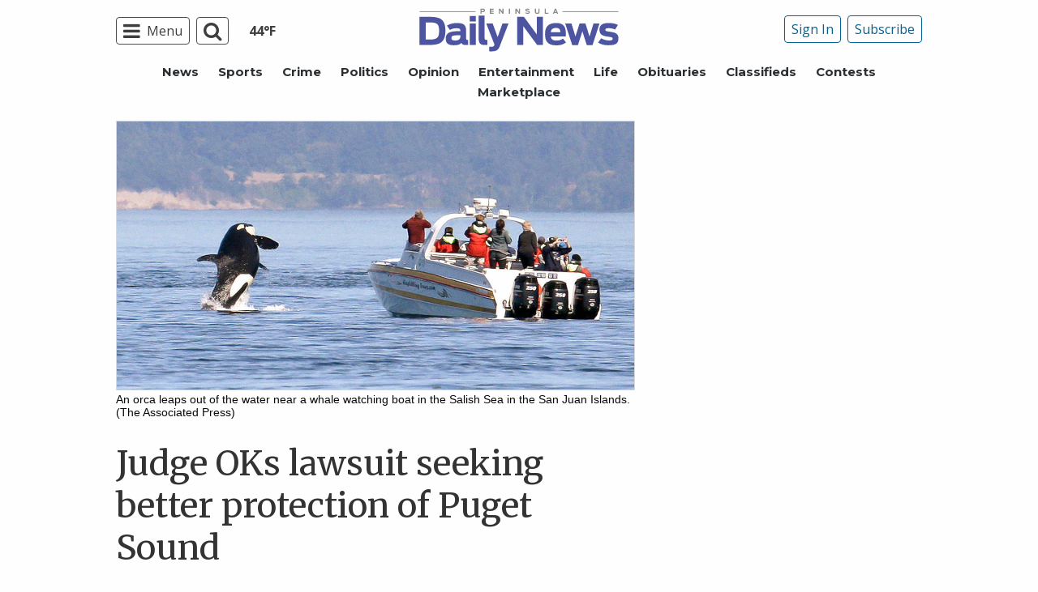

--- FILE ---
content_type: text/html; charset=utf-8
request_url: https://www.google.com/recaptcha/api2/aframe
body_size: 267
content:
<!DOCTYPE HTML><html><head><meta http-equiv="content-type" content="text/html; charset=UTF-8"></head><body><script nonce="LfntONh6tjBim9FRiYkOLg">/** Anti-fraud and anti-abuse applications only. See google.com/recaptcha */ try{var clients={'sodar':'https://pagead2.googlesyndication.com/pagead/sodar?'};window.addEventListener("message",function(a){try{if(a.source===window.parent){var b=JSON.parse(a.data);var c=clients[b['id']];if(c){var d=document.createElement('img');d.src=c+b['params']+'&rc='+(localStorage.getItem("rc::a")?sessionStorage.getItem("rc::b"):"");window.document.body.appendChild(d);sessionStorage.setItem("rc::e",parseInt(sessionStorage.getItem("rc::e")||0)+1);localStorage.setItem("rc::h",'1763788563604');}}}catch(b){}});window.parent.postMessage("_grecaptcha_ready", "*");}catch(b){}</script></body></html>

--- FILE ---
content_type: application/javascript; charset=utf-8
request_url: https://fundingchoicesmessages.google.com/f/AGSKWxVDWLfgcGkK33ksaKKsjKtRsiq5suXabgbwi_ATiCv7HX_pRS9hVK_4eihY1AaHXH8uHjTsKKTyvejsw-UlL9xmfYL5tjdHEgmLfKQOxfNbXZrQRGtwo6NvG_kTehph79L0ceEScls5Cm1rUy4_V7Rn238DyMRbMg5a6fMwoHU1mkSVQZ7OYEWiyY6O/_.468x80//popup2.js/oncc-ad._adsrv?/banner_image.php?
body_size: -1294
content:
window['8d572d44-05a9-4aa1-b177-7e8f78b00ba5'] = true;

--- FILE ---
content_type: application/javascript; charset=UTF-8
request_url: https://www.peninsuladailynews.com/cdn-cgi/challenge-platform/scripts/jsd/main.js
body_size: 4511
content:
window._cf_chl_opt={VnHPF6:'b'};~function(b3,h,m,R,U,X,M,V){b3=Y,function(T,Q,bc,b2,a,F){for(bc={T:221,Q:134,a:194,F:170,J:132,D:154,i:166,P:128,g:230,k:198},b2=Y,a=T();!![];)try{if(F=-parseInt(b2(bc.T))/1*(parseInt(b2(bc.Q))/2)+parseInt(b2(bc.a))/3+parseInt(b2(bc.F))/4+parseInt(b2(bc.J))/5+-parseInt(b2(bc.D))/6+-parseInt(b2(bc.i))/7*(parseInt(b2(bc.P))/8)+parseInt(b2(bc.g))/9*(parseInt(b2(bc.k))/10),Q===F)break;else a.push(a.shift())}catch(J){a.push(a.shift())}}(b,762870),h=this||self,m=h[b3(182)],R=function(bt,bF,bW,bL,bI,b4,Q,a,F){return bt={T:177,Q:231},bF={T:175,Q:175,a:175,F:222,J:175,D:180,i:175,P:203,g:203,k:175},bW={T:151},bL={T:135},bI={T:151,Q:203,a:226,F:121,J:140,D:121,i:226,P:140,g:135,k:222,O:135,K:222,f:175,n:222,y:175,S:226,l:140,e:222,A:135,v:222,N:222,H:180},b4=b3,Q=String[b4(bt.T)],a={'h':function(J,bM){return bM={T:207,Q:203},J==null?'':a.g(J,6,function(D,b5){return b5=Y,b5(bM.T)[b5(bM.Q)](D)})},'g':function(J,D,i,b6,P,O,K,y,S,A,N,H,o,s,j,E,b0,b1){if(b6=b4,J==null)return'';for(O={},K={},y='',S=2,A=3,N=2,H=[],o=0,s=0,j=0;j<J[b6(bI.T)];j+=1)if(E=J[b6(bI.Q)](j),Object[b6(bI.a)][b6(bI.F)][b6(bI.J)](O,E)||(O[E]=A++,K[E]=!0),b0=y+E,Object[b6(bI.a)][b6(bI.D)][b6(bI.J)](O,b0))y=b0;else{if(Object[b6(bI.i)][b6(bI.F)][b6(bI.P)](K,y)){if(256>y[b6(bI.g)](0)){for(P=0;P<N;o<<=1,D-1==s?(s=0,H[b6(bI.k)](i(o)),o=0):s++,P++);for(b1=y[b6(bI.O)](0),P=0;8>P;o=b1&1.86|o<<1,s==D-1?(s=0,H[b6(bI.k)](i(o)),o=0):s++,b1>>=1,P++);}else{for(b1=1,P=0;P<N;o=b1|o<<1,s==D-1?(s=0,H[b6(bI.K)](i(o)),o=0):s++,b1=0,P++);for(b1=y[b6(bI.O)](0),P=0;16>P;o=o<<1.57|b1&1,s==D-1?(s=0,H[b6(bI.k)](i(o)),o=0):s++,b1>>=1,P++);}S--,S==0&&(S=Math[b6(bI.f)](2,N),N++),delete K[y]}else for(b1=O[y],P=0;P<N;o=o<<1.76|1.01&b1,s==D-1?(s=0,H[b6(bI.n)](i(o)),o=0):s++,b1>>=1,P++);y=(S--,S==0&&(S=Math[b6(bI.y)](2,N),N++),O[b0]=A++,String(E))}if(''!==y){if(Object[b6(bI.S)][b6(bI.D)][b6(bI.l)](K,y)){if(256>y[b6(bI.O)](0)){for(P=0;P<N;o<<=1,D-1==s?(s=0,H[b6(bI.e)](i(o)),o=0):s++,P++);for(b1=y[b6(bI.A)](0),P=0;8>P;o=1&b1|o<<1,D-1==s?(s=0,H[b6(bI.v)](i(o)),o=0):s++,b1>>=1,P++);}else{for(b1=1,P=0;P<N;o=o<<1|b1,D-1==s?(s=0,H[b6(bI.k)](i(o)),o=0):s++,b1=0,P++);for(b1=y[b6(bI.A)](0),P=0;16>P;o=o<<1|b1&1.13,D-1==s?(s=0,H[b6(bI.e)](i(o)),o=0):s++,b1>>=1,P++);}S--,S==0&&(S=Math[b6(bI.f)](2,N),N++),delete K[y]}else for(b1=O[y],P=0;P<N;o=o<<1.03|b1&1,D-1==s?(s=0,H[b6(bI.N)](i(o)),o=0):s++,b1>>=1,P++);S--,0==S&&N++}for(b1=2,P=0;P<N;o=o<<1.26|b1&1.3,D-1==s?(s=0,H[b6(bI.n)](i(o)),o=0):s++,b1>>=1,P++);for(;;)if(o<<=1,s==D-1){H[b6(bI.v)](i(o));break}else s++;return H[b6(bI.H)]('')},'j':function(J,b7){return b7=b4,null==J?'':J==''?null:a.i(J[b7(bW.T)],32768,function(D,b8){return b8=b7,J[b8(bL.T)](D)})},'i':function(J,D,i,b9,P,O,K,y,S,A,N,H,o,s,j,E,b1,b0){for(b9=b4,P=[],O=4,K=4,y=3,S=[],H=i(0),o=D,s=1,A=0;3>A;P[A]=A,A+=1);for(j=0,E=Math[b9(bF.T)](2,2),N=1;E!=N;b0=o&H,o>>=1,0==o&&(o=D,H=i(s++)),j|=(0<b0?1:0)*N,N<<=1);switch(j){case 0:for(j=0,E=Math[b9(bF.Q)](2,8),N=1;N!=E;b0=o&H,o>>=1,o==0&&(o=D,H=i(s++)),j|=N*(0<b0?1:0),N<<=1);b1=Q(j);break;case 1:for(j=0,E=Math[b9(bF.a)](2,16),N=1;E!=N;b0=o&H,o>>=1,0==o&&(o=D,H=i(s++)),j|=N*(0<b0?1:0),N<<=1);b1=Q(j);break;case 2:return''}for(A=P[3]=b1,S[b9(bF.F)](b1);;){if(s>J)return'';for(j=0,E=Math[b9(bF.T)](2,y),N=1;E!=N;b0=o&H,o>>=1,0==o&&(o=D,H=i(s++)),j|=(0<b0?1:0)*N,N<<=1);switch(b1=j){case 0:for(j=0,E=Math[b9(bF.T)](2,8),N=1;E!=N;b0=H&o,o>>=1,o==0&&(o=D,H=i(s++)),j|=(0<b0?1:0)*N,N<<=1);P[K++]=Q(j),b1=K-1,O--;break;case 1:for(j=0,E=Math[b9(bF.J)](2,16),N=1;N!=E;b0=H&o,o>>=1,0==o&&(o=D,H=i(s++)),j|=(0<b0?1:0)*N,N<<=1);P[K++]=Q(j),b1=K-1,O--;break;case 2:return S[b9(bF.D)]('')}if(O==0&&(O=Math[b9(bF.i)](2,y),y++),P[b1])b1=P[b1];else if(K===b1)b1=A+A[b9(bF.P)](0);else return null;S[b9(bF.F)](b1),P[K++]=A+b1[b9(bF.g)](0),O--,A=b1,0==O&&(O=Math[b9(bF.k)](2,y),y++)}}},F={},F[b4(bt.Q)]=a.h,F}(),U={},U[b3(138)]='o',U[b3(202)]='s',U[b3(168)]='u',U[b3(164)]='z',U[b3(206)]='n',U[b3(144)]='I',U[b3(205)]='b',X=U,h[b3(183)]=function(T,Q,F,J,bl,bS,by,bd,i,P,g,O,K,y){if(bl={T:130,Q:210,a:195,F:130,J:210,D:136,i:204,P:153,g:136,k:152,O:165,K:151,f:147,n:212},bS={T:193,Q:151,a:142},by={T:226,Q:121,a:140,F:222},bd=b3,null===Q||Q===void 0)return J;for(i=c(Q),T[bd(bl.T)][bd(bl.Q)]&&(i=i[bd(bl.a)](T[bd(bl.F)][bd(bl.J)](Q))),i=T[bd(bl.D)][bd(bl.i)]&&T[bd(bl.P)]?T[bd(bl.g)][bd(bl.i)](new T[(bd(bl.P))](i)):function(S,bZ,A){for(bZ=bd,S[bZ(bS.T)](),A=0;A<S[bZ(bS.Q)];S[A]===S[A+1]?S[bZ(bS.a)](A+1,1):A+=1);return S}(i),P='nAsAaAb'.split('A'),P=P[bd(bl.k)][bd(bl.O)](P),g=0;g<i[bd(bl.K)];O=i[g],K=z(T,Q,O),P(K)?(y=K==='s'&&!T[bd(bl.f)](Q[O]),bd(bl.n)===F+O?D(F+O,K):y||D(F+O,Q[O])):D(F+O,K),g++);return J;function D(S,A,bR){bR=Y,Object[bR(by.T)][bR(by.Q)][bR(by.a)](J,A)||(J[A]=[]),J[A][bR(by.F)](S)}},M=b3(232)[b3(155)](';'),V=M[b3(152)][b3(165)](M),h[b3(219)]=function(T,Q,bA,bx,F,J,D,i){for(bA={T:137,Q:151,a:158,F:222,J:196},bx=b3,F=Object[bx(bA.T)](Q),J=0;J<F[bx(bA.Q)];J++)if(D=F[J],D==='f'&&(D='N'),T[D]){for(i=0;i<Q[F[J]][bx(bA.Q)];-1===T[D][bx(bA.a)](Q[F[J]][i])&&(V(Q[F[J]][i])||T[D][bx(bA.F)]('o.'+Q[F[J]][i])),i++);}else T[D]=Q[F[J]][bx(bA.J)](function(P){return'o.'+P})},L();function Y(p,u,T){return T=b(),Y=function(Q,a,G){return Q=Q-115,G=T[Q],G},Y(p,u)}function z(T,Q,F,bn,bh,J){bh=(bn={T:216,Q:136,a:185,F:136,J:139},b3);try{return Q[F][bh(bn.T)](function(){}),'p'}catch(D){}try{if(Q[F]==null)return void 0===Q[F]?'u':'x'}catch(i){return'i'}return T[bh(bn.Q)][bh(bn.a)](Q[F])?'a':Q[F]===T[bh(bn.F)]?'p5':Q[F]===!0?'T':!1===Q[F]?'F':(J=typeof Q[F],bh(bn.J)==J?C(T,Q[F])?'N':'f':X[J]||'?')}function x(T,Q,bk,bg,bP,bi,bp,a,F){bk={T:192,Q:146,a:167,F:181,J:229,D:213,i:208,P:117,g:157,k:118,O:120,K:124,f:199,n:220,y:231,S:228},bg={T:129},bP={T:200,Q:200,a:123,F:115,J:200},bi={T:118},bp=b3,a=h[bp(bk.T)],F=new h[(bp(bk.Q))](),F[bp(bk.a)](bp(bk.F),bp(bk.J)+h[bp(bk.D)][bp(bk.i)]+bp(bk.P)+a.r),a[bp(bk.g)]&&(F[bp(bk.k)]=5e3,F[bp(bk.O)]=function(bu){bu=bp,Q(bu(bi.T))}),F[bp(bk.K)]=function(bT){bT=bp,F[bT(bP.T)]>=200&&F[bT(bP.Q)]<300?Q(bT(bP.a)):Q(bT(bP.F)+F[bT(bP.J)])},F[bp(bk.f)]=function(bQ){bQ=bp,Q(bQ(bg.T))},F[bp(bk.n)](R[bp(bk.y)](JSON[bp(bk.S)](T)))}function d(T,bJ,bb){return bJ={T:145},bb=b3,Math[bb(bJ.T)]()<T}function c(T,br,bm,Q){for(br={T:195,Q:137,a:162},bm=b3,Q=[];null!==T;Q=Q[bm(br.T)](Object[bm(br.Q)](T)),T=Object[bm(br.a)](T));return Q}function B(F,J,bK,ba,D,i,P,g,k,O,K,f){if(bK={T:223,Q:173,a:192,F:229,J:213,D:208,i:188,P:133,g:146,k:167,O:181,K:118,f:120,n:148,y:190,S:171,l:213,e:186,A:131,v:213,N:184,H:224,o:176,s:116,j:150,E:172,b0:160,b1:220,bf:231},ba=b3,!d(.01))return![];i=(D={},D[ba(bK.T)]=F,D[ba(bK.Q)]=J,D);try{P=h[ba(bK.a)],g=ba(bK.F)+h[ba(bK.J)][ba(bK.D)]+ba(bK.i)+P.r+ba(bK.P),k=new h[(ba(bK.g))](),k[ba(bK.k)](ba(bK.O),g),k[ba(bK.K)]=2500,k[ba(bK.f)]=function(){},O={},O[ba(bK.n)]=h[ba(bK.J)][ba(bK.y)],O[ba(bK.S)]=h[ba(bK.l)][ba(bK.e)],O[ba(bK.A)]=h[ba(bK.v)][ba(bK.N)],O[ba(bK.H)]=h[ba(bK.v)][ba(bK.o)],K=O,f={},f[ba(bK.s)]=i,f[ba(bK.j)]=K,f[ba(bK.E)]=ba(bK.b0),k[ba(bK.b1)](R[ba(bK.bf)](f))}catch(n){}}function C(T,Q,bf,bG){return bf={T:125,Q:125,a:226,F:179,J:140,D:158,i:218},bG=b3,Q instanceof T[bG(bf.T)]&&0<T[bG(bf.Q)][bG(bf.a)][bG(bf.F)][bG(bf.J)](Q)[bG(bf.D)](bG(bf.i))}function I(bv,bB,a,F,J,D,i){bB=(bv={T:214,Q:217,a:211,F:201,J:174,D:169,i:163,P:119,g:127,k:225,O:227,K:169,f:191},b3);try{return a=m[bB(bv.T)](bB(bv.Q)),a[bB(bv.a)]=bB(bv.F),a[bB(bv.J)]='-1',m[bB(bv.D)][bB(bv.i)](a),F=a[bB(bv.P)],J={},J=BAnB4(F,F,'',J),J=BAnB4(F,F[bB(bv.g)]||F[bB(bv.k)],'n.',J),J=BAnB4(F,a[bB(bv.O)],'d.',J),m[bB(bv.K)][bB(bv.f)](a),D={},D.r=J,D.e=null,D}catch(P){return i={},i.r={},i.e=P,i}}function Z(bD,bY,T,Q,a,F){return bD={T:192,Q:156,a:122},bY=b3,T=h[bY(bD.T)],Q=3600,a=Math[bY(bD.Q)](+atob(T.t)),F=Math[bY(bD.Q)](Date[bY(bD.a)]()/1e3),F-a>Q?![]:!![]}function L(bj,bs,bH,bU,T,Q,a,F,J){if(bj={T:192,Q:157,a:215,F:126,J:149,D:209,i:159,P:159},bs={T:215,Q:126,a:159},bH={T:143},bU=b3,T=h[bU(bj.T)],!T)return;if(!Z())return;(Q=![],a=T[bU(bj.Q)]===!![],F=function(bX,D){if(bX=bU,!Q){if(Q=!![],!Z())return;D=I(),x(D.r,function(i){W(T,i)}),D.e&&B(bX(bH.T),D.e)}},m[bU(bj.a)]!==bU(bj.F))?F():h[bU(bj.J)]?m[bU(bj.J)](bU(bj.D),F):(J=m[bU(bj.i)]||function(){},m[bU(bj.P)]=function(bC){bC=bU,J(),m[bC(bs.T)]!==bC(bs.Q)&&(m[bC(bs.a)]=J,F())})}function W(a,F,bE,bz,J,D,i){if(bE={T:161,Q:157,a:123,F:172,J:187,D:141,i:123,P:197,g:178,k:172,O:173,K:189},bz=b3,J=bz(bE.T),!a[bz(bE.Q)])return;F===bz(bE.a)?(D={},D[bz(bE.F)]=J,D[bz(bE.J)]=a.r,D[bz(bE.D)]=bz(bE.i),h[bz(bE.P)][bz(bE.g)](D,'*')):(i={},i[bz(bE.k)]=J,i[bz(bE.J)]=a.r,i[bz(bE.D)]=bz(bE.O),i[bz(bE.K)]=F,h[bz(bE.P)][bz(bE.g)](i,'*'))}function b(bq){return bq='push,msg,chlApiClientVersion,navigator,prototype,contentDocument,stringify,/cdn-cgi/challenge-platform/h/,45VMntEJ,FqphojnH,_cf_chl_opt;WVJdi2;tGfE6;eHFr4;rZpcH7;DMab5;uBWD2;TZOO6;NFIEc5;SBead5;rNss8;ssnu4;WlNXb1;QNPd6;BAnB4;Jxahl3;fLDZ5;fAvt5,http-code:,errorInfoObject,/jsd/oneshot/13c98df4ef2d/0.7950955271661198:1763784647:U4SiCMji9xTlTNz6iSX80YwadfDv1LmayTnkZEEjfgI/,timeout,contentWindow,ontimeout,hasOwnProperty,now,success,onload,Function,loading,clientInformation,73288ywHRpa,xhr-error,Object,chlApiRumWidgetAgeMs,1525135feQtPQ,/invisible/jsd,885658CgudSm,charCodeAt,Array,keys,object,function,call,event,splice,error on cf_chl_props,bigint,random,XMLHttpRequest,isNaN,chlApiSitekey,addEventListener,chctx,length,includes,Set,6129414zzlSnb,split,floor,api,indexOf,onreadystatechange,jsd,cloudflare-invisible,getPrototypeOf,appendChild,symbol,bind,371ZqeyQw,open,undefined,body,2124644SZnDZi,chlApiUrl,source,error,tabIndex,pow,mAxV0,fromCharCode,postMessage,toString,join,POST,document,BAnB4,BHcSU3,isArray,NUDr6,sid,/b/ov1/0.7950955271661198:1763784647:U4SiCMji9xTlTNz6iSX80YwadfDv1LmayTnkZEEjfgI/,detail,wfJU3,removeChild,__CF$cv$params,sort,3291969rHVSiV,concat,map,parent,1558580ZRNsae,onerror,status,display: none,string,charAt,from,boolean,number,I+L9kgA3r-VyeZfY58mo$O7FMQEhtaGNvdb4Bu1qDJxlRiTWc0zUnjs6KCwHXSp2P,VnHPF6,DOMContentLoaded,getOwnPropertyNames,style,d.cookie,_cf_chl_opt,createElement,readyState,catch,iframe,[native code],Jxahl3,send,1lByFth'.split(','),b=function(){return bq},b()}}()